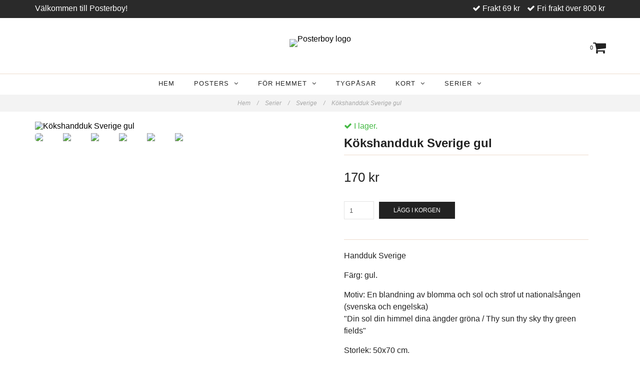

--- FILE ---
content_type: text/html; charset=utf-8
request_url: https://posterboy.nu/serier/sverige/kokshandduk-sverige-gul
body_size: 8467
content:
<!DOCTYPE html>
<html lang="sv">
<head><meta property="ix:host" content="cdn.quickbutik.com/images"><meta http-equiv="Content-Type" content="text/html; charset=utf-8">
<title>Kökshandduk Sverige gul - Posterboy</title>
<meta name="author" content="Quickbutik">
<meta name="description" content="Handduk Sverige&amp;nbsp;Färg: gul.Motiv: En blandning av blomma och sol och strof ut nationalsången (svenska och engelska)&quot;Din sol din himmel dina ängder gröna / T">
<link rel="icon" type="image/png" href="https://cdn.quickbutik.com/images/10735w/templates/charme/assets/favicon.png?s=61684&auto=format">
<link rel="canonical" href="https://posterboy.nu/serier/sverige/kokshandduk-sverige-gul">
<meta property="og:description" content="">
<meta property="og:title" content="Kökshandduk Sverige gul - Posterboy">
<meta property="og:url" content="https://posterboy.nu/serier/sverige/kokshandduk-sverige-gul">
<meta property="og:site_name" content="Posterboy">
<meta property="og:type" content="website">
<meta property="og:image" content="https://cdn.quickbutik.com/images/10735w/products/6061d05fbfa2b.jpeg">
<meta property="twitter:card" content="summary">
<meta property="twitter:title" content="Posterboy">
<meta property="twitter:description" content="Handduk Sverige&amp;nbsp;Färg: gul.Motiv: En blandning av blomma och sol och strof ut nationalsången (svenska och engelska)&quot;Din sol din himmel dina ängder gröna / T">
<meta property="twitter:image" content="https://cdn.quickbutik.com/images/10735w/products/6061d05fbfa2b.jpeg">
<meta name="viewport" content="width=device-width, initial-scale=1, maximum-scale=1">
<link href="//maxcdn.bootstrapcdn.com/font-awesome/4.6.3/css/font-awesome.min.css" rel="stylesheet" type="text/css">
<link href="https://storage.quickbutik.com/stores/10735w/templates/charme/css/assets.css?61684" rel="stylesheet">
<link href="https://storage.quickbutik.com/stores/10735w/templates/charme/css/styles.css?61684" rel="stylesheet">
<style>.wow{visibility:hidden}</style>
	<script type='text/javascript' src='//s3.amazonaws.com/downloads.mailchimp.com/js/mc-validate.js'></script><script type='text/javascript'>(function($) {window.fnames = new Array(); window.ftypes = new Array();fnames[0]='EMAIL';ftypes[0]='email';fnames[1]='FNAME';ftypes[1]='text';fnames[2]='LNAME';ftypes[2]='text'; }(jQuery));var $mcj = jQuery.noConflict(true);</script>
<!--End mc_embed_signup-->
<script type="text/javascript" defer>document.addEventListener('DOMContentLoaded', () => {
    document.body.setAttribute('data-qb-page', 'product');
});</script>    <!-- Google Analytics 4 -->
    <script async src="https://www.googletagmanager.com/gtag/js?id=G-995FQQ1CBD"></script>
    <script>
        window.dataLayer = window.dataLayer || [];
        function gtag(){dataLayer.push(arguments);}

        gtag('consent', 'default', {
            'analytics_storage': 'denied',
            'ad_storage': 'denied',
            'ad_user_data': 'denied',
            'ad_personalization': 'denied',
            'wait_for_update': 500,
        });

        const getConsentForCategory = (category) => (typeof qb_cookieconsent == 'undefined' || qb_cookieconsent.allowedCategory(category)) ? 'granted' : 'denied';

        if (typeof qb_cookieconsent == 'undefined' || qb_cookieconsent.allowedCategory('analytics') || qb_cookieconsent.allowedCategory('marketing')) {
            const analyticsConsent = getConsentForCategory('analytics');
            const marketingConsent = getConsentForCategory('marketing');

            gtag('consent', 'update', {
                'analytics_storage': analyticsConsent,
                'ad_storage': marketingConsent,
                'ad_user_data': marketingConsent,
                'ad_personalization': marketingConsent,
            });
        }

        // Handle consent updates for GA4
        document.addEventListener('QB_CookieConsentAccepted', function(event) {
            const cookie = qbGetEvent(event).cookie;
            const getConsentLevel = (level) => (cookie && cookie.level && cookie.level.includes(level)) ? 'granted' : 'denied';

            gtag('consent', 'update', {
                'analytics_storage': getConsentLevel('analytics'),
                'ad_storage': getConsentLevel('marketing'),
                'ad_user_data': getConsentLevel('marketing'),
                'ad_personalization': getConsentLevel('marketing'),
            });
        });

        gtag('js', new Date());
        gtag('config', 'G-995FQQ1CBD', { 'allow_enhanced_conversions' : true } );
gtag('event', 'view_item', JSON.parse('{"currency":"SEK","value":"170","items":[{"item_name":"Kökshandduk Sverige gul","item_id":"53","price":"170","item_category":"Sverige","item_variant":"","quantity":"1","description":"<p>Handduk Sverige&amp;nbsp;<\/p><p>F&auml;rg: gul.<\/p><p>Motiv: En blandning av blomma och sol och strof ut nationals&aring;ngen (svenska och engelska)<br>&quot;Din sol din himmel dina &auml;ngder gr&ouml;na \/ Thy sun thy sky thy green fields&quot;<\/p><p>Storlek: 50x70 cm.<\/p><p>Material: 50 % linne \/ 50 % bomull.<\/p><p>Tryckta med milj&ouml;v&auml;nlig f&auml;rg i Sverige.<\/p><p>Tv&auml;ttas i 40 grader.<\/p><p>Perfekt present f&ouml;r stora och sm&aring; tillf&auml;llen. Till exempel som br&ouml;llopspresent, doppresent, studentpresent eller f&ouml;delsedagspresent.<\/p><p>Fraktfritt vid best&auml;llning &ouml;ver 800 kronor. Annars 59 kronor inom Sverige.&amp;nbsp;<\/p><p><br><\/p>","image_url":"https%3A%2F%2Fcdn.quickbutik.com%2Fimages%2F10735w%2Fproducts%2F6061d05fbfa2b.jpeg"}]}'));

        const gaClientIdPromise = new Promise(resolve => {
            gtag('get', 'G-995FQQ1CBD', 'client_id', resolve);
        });
        const gaSessionIdPromise = new Promise(resolve => {
            gtag('get', 'G-995FQQ1CBD', 'session_id', resolve);
        });

        Promise.all([gaClientIdPromise, gaSessionIdPromise]).then(([gaClientId, gaSessionId]) => {
            var checkoutButton = document.querySelector("a[href='/cart/index']");
            if (checkoutButton) {
                checkoutButton.onclick = function() {
                    var query = new URLSearchParams({
                        ...(typeof qb_cookieconsent == 'undefined' || qb_cookieconsent.allowedCategory('analytics') ? {
                            gaClientId,
                            gaSessionId,
                        } : {}),
                        consentCategories: [
                            ...(typeof qb_cookieconsent == 'undefined' || qb_cookieconsent.allowedCategory('analytics')) ? ['analytics'] : [],
                            ...(typeof qb_cookieconsent == 'undefined' || qb_cookieconsent.allowedCategory('marketing')) ? ['marketing'] : [],
                        ],
                    });
                    this.setAttribute("href", "/cart/index?" + query.toString());
                };
            }
        });
    </script>
    <!-- End Google Analytics 4 --></head>
<body>

<div class="nav-container">
	<nav class="top-bar overlay-bar">
        <div class="top-panel hidden-xs">
            <div class="container">
              <div class="row">
                 <div class="col-md-6 col-sm-4 col-xs-12">
                    <div class="top_left_content">
                         Välkommen till Posterboy!
                    </div>
                 </div>
                 <div class="col-md-6 col-sm-8 col-xs-12"> 
                    <div class="top_right_content">
        					<i class='fa fax fa-check'></i> Frakt 69 kr
        				
        					<i class='fa fax fa-check'></i> Fri frakt över 800 kr
        				
                    </div>
                 </div>
              </div>
           </div>
       </div>
		<div class="container">
		<div class="nav-menu">
			<div class="row">
				<div class="col-sm-12 col-md-12">
				    <div class="row mobile-top-bar">
				        <div class="col-xs-12">
        				    <div class="visible-xs visible-sm mobile-toggle">
                		        <a class="c-hamburger c-hamburger--htx" href="#mobile-menu"><span>toggle</span></a>
                		    </div>
                		    <div class="visible-xs visible-sm mobile-logo">
                		        <div class="logo logo-light ">
                        		    <a href="https://posterboy.nu" title="Posterboy">
                        		         
                        		        <img alt="Posterboy" src="https://cdn.quickbutik.com/images/10735w/templates/charme/assets/logo.png?s=61684&auto=format">
                    			    </a>
                			    </div>
                		    </div>
        			        <div class="pull-right top-right-section">
                                <div class="top-bar-cart">
            		                <div class="top-bar-cart-icon">
            		                    <div class="hidden-xs hidden-sm top-bar-cart-total">0</div>
            		                        <div class="nav navbar-nav navbar-right">
            		                            <div class="dropdown cartMenu">
            		                    
            		                                <a href="#" class="dropdown-toggle cart" data-toggle="dropdown"><i class="fa fa-shopping-cart"></i></a>
            		                    
            		                                <ul class="dropdown-menu cart-content" role="menu">
            		                                <li class="visible-xs">
            		                                    <div class="pull-right cart-close">
            		                                        <a href="#" class="dropdown-toggle cart" data-toggle="dropdown"><i class="fa fa-times"></i></a>
            		                                    </div>
            		                                </li>
            		                                <li class="qs-cart-empty" >
            		                                    <p style="padding: 28px;font-weight: 600;margin:0;">Din varukorg är tom, men det behöver den inte vara.</p>
            		                                </li>
            		                                <li class="qs-cart-update" style="display:none;" >
            		                                    <div class="visible-xs" id="CARTHEADER">Din varukorg</div>
            		                                    <table id="CARTITEMS" class="table table-condensed ">
            		                                        <thead>
            		                                            <tr>
            		                                                <td style="width: 220px;">Produkt</td>
            		                                                <td style="width: 127px" class="td-qty">Antal</td>
            		                                                <td style="width: 115px" class="hidden-xs">Pris</td>
            		                                            </tr>
            		                                        </thead>
            		                                        <tbody>
            		                                        </tbody>
            		                                        <tfoot>
            		                                            <tr>
            		                                                <td colspan="1"></td>
            		                                                <td class="cartTotal">0,00 SEK</td>
            		                                                <td colspan="1" class="text-right">
            		                                                    <a href="/cart/index" class="btn btn-primary-custom btn-lg checkout">Till kassan</a>
            		                                                </td>
            		                                            </tr>
            		                                        </tfoot>
            		                                    </table>
            		                                    </li>
            		                                </ul>
            		                            </div>
            		                        </div>            		                </div>
        		                </div>
        			        </div>
				        </div>
				        <div class="col-xs-12">
                            <div class="top-elements">
        					    <div class="pull-left">
                                </div>
            					<div class="languages pull-left">
            					</div>
            					<div class="taxtoggler pull-left">
            					</div>
            					<div class="clearfix"></div>
        					</div>
				        </div>
				    </div> 
				</div>
		    </div>
		</div>
		</div>
		<div class="nav-menu">
		    <div>
				<div class="hidden-xs hidden-sm">
				    <div class="top-logo ">
    				    <a class="logo-link " href="https://posterboy.nu" title="Posterboy">
        				    
        					<img class="logo logo-light" alt="Posterboy logo" src="https://cdn.quickbutik.com/images/10735w/templates/charme/assets/logo.png?s=61684&auto=format">
    					</a>
				    </div>
				    <div class="menu-center">
				        <ul class="menu">
    					        <li class="has-dropdown ">
    					            <a href="/" title="Hem">Hem</a>
        						</li>
    					        <li class="has-dropdown">
    					            <a href="/posters">Posters &nbsp;<i class="fa fa-angle-down"></i></a>
        							<div class="subnav">
        							<div class="borderline"></div>
        							<ul>
        							        <li class=""><a href="/posters/kaffe-te">Kaffe &amp; te</a></li>
        							        <li class=""><a href="/posters/63-old-school">Old school</a></li>
        							        <li class=""><a href="/posters/32-oland">Öland</a></li>
        							        <li class=""><a href="/posters/pappersslojd">Pappersslöjd</a></li>
        							        <li class=""><a href="/posters/naturkraft">Naturkraft</a></li>
        							        <li class=""><a href="/posters/folkhemmet">Folkhemmet</a></li>
        							        <li class=""><a href="/posters/posterhangare">Posterhängare</a></li>
        						    </ul>
        							</div>
        						</li>
    					        <li class="has-dropdown">
    					            <a href="/for-hemmet">För hemmet &nbsp;<i class="fa fa-angle-down"></i></a>
        							<div class="subnav">
        							<div class="borderline"></div>
        							<ul>
        							        <li class=""><a href="/for-hemmet/jul">Jul</a></li>
        							        <li class=""><a href="/for-hemmet/brickor">Brickor</a></li>
        							        <li class=""><a href="/for-hemmet/kokshanddukar">Kökshanddukar</a></li>
        							        <li class=""><a href="/for-hemmet/dorrskyltar">Dörrskyltar</a></li>
        							        <li class=""><a href="/for-hemmet/kakeldekor">Kakeldekor</a></li>
        							        <li class=""><a href="/for-hemmet/glasunderlagg">Glasunderlägg</a></li>
        							        <li class=""><a href="/for-hemmet/disktrasor">Disktrasor</a></li>
        							        <li class=""><a href="/for-hemmet/brickhallare">Brickhållare</a></li>
        						    </ul>
        							</div>
        						</li>
    					        <li class="has-dropdown ">
    					            <a href="/tygpasar" title="Tygpåsar">Tygpåsar</a>
        						</li>
    					        <li class="has-dropdown">
    					            <a href="/kort">Kort &nbsp;<i class="fa fa-angle-down"></i></a>
        							<div class="subnav">
        							<div class="borderline"></div>
        							<ul>
        							        <li class=""><a href="/kort/49-skane">Skåne</a></li>
        							        <li class=""><a href="/kort/60-smaland">Småland</a></li>
        							        <li class=""><a href="/kort/ack-varmland">Ack Värmland</a></li>
        							        <li class=""><a href="/kort/40-oland">Öland</a></li>
        							        <li class=""><a href="/kort/86-sverige">Sverige</a></li>
        						    </ul>
        							</div>
        						</li>
    					        <li class="has-dropdown">
    					            <a href="/serier">Serier &nbsp;<i class="fa fa-angle-down"></i></a>
        							<div class="subnav">
        							<div class="borderline"></div>
        							<ul>
        							        <li class=""><a href="/serier/sverige">Sverige</a></li>
        							        <li class=""><a href="/serier/skane">Skåne</a></li>
        							        <li class=""><a href="/serier/smaland">Småland</a></li>
        							        <li class=""><a href="/serier/old-school">Old school</a></li>
        							        <li class=""><a href="/serier/fika">Fika</a></li>
        							        <li class=""><a href="/serier/92-ack-varmland">Ack Värmland</a></li>
        							        <li class=""><a href="/serier/oland">Öland</a></li>
        						    </ul>
        							</div>
        						</li>
    					</ul>
				    </div>
				</div>
			</div>
		</div>
			
	</nav>

</div><div class="main-container">
    <!-- Breadcrumbs --><nav class="breadcrumb" aria-label="breadcrumbs"><a href="/" title="Hem">Hem <div class="separator">/</div>
</a>
    	<a href="/serier" title="Serier">Serier <div class="separator">/</div>
</a>
    	<a href="/serier/sverige" title="Sverige">Sverige <div class="separator">/</div>
</a>
    	<a href="/serier/sverige/kokshandduk-sverige-gul" title="Kökshandduk Sverige gul">Kökshandduk Sverige gul </a>
    	</nav><!-- The main content --><div class="container">
<!-- Product Detail -->
<div class="product-details">
	<article id="product" itemscope itemtype="http://schema.org/Product">
	<div class="row">
    <div class="col-xs-12 col-sm-6 img wow fadeIn">
        <div class="product-images">
		    <ul id="lightSlider">
				<li data-thumb="https://cdn.quickbutik.com/images/10735w/products/6061d05fbfa2b.jpeg" class="active qs-product-image389">
				    <a href="https://cdn.quickbutik.com/images/10735w/products/6061d05fbfa2b.jpeg" title="Kökshandduk Sverige gul">
					    <img src="https://cdn.quickbutik.com/images/10735w/products/6061d05fbfa2b.jpeg?auto=format" alt="Kökshandduk Sverige gul" />
					</a>
				</li>
				<li data-thumb="https://cdn.quickbutik.com/images/10735w/products/61474bd7ad2f2.jpeg" class="active qs-product-image541">
				    <a href="https://cdn.quickbutik.com/images/10735w/products/61474bd7ad2f2.jpeg" title="Kökshandduk Sverige gul">
					    <img src="https://cdn.quickbutik.com/images/10735w/products/61474bd7ad2f2.jpeg?auto=format" alt="Kökshandduk Sverige gul" />
					</a>
				</li>
				<li data-thumb="https://cdn.quickbutik.com/images/10735w/products/6061cd345ecf5.jpeg" class="active qs-product-image387">
				    <a href="https://cdn.quickbutik.com/images/10735w/products/6061cd345ecf5.jpeg" title="Kökshandduk Sverige gul">
					    <img src="https://cdn.quickbutik.com/images/10735w/products/6061cd345ecf5.jpeg?auto=format" alt="Kökshandduk Sverige gul" />
					</a>
				</li>
				<li data-thumb="https://cdn.quickbutik.com/images/10735w/products/60770b5872f40.jpeg" class="active qs-product-image402">
				    <a href="https://cdn.quickbutik.com/images/10735w/products/60770b5872f40.jpeg" title="Kökshandduk Sverige gul">
					    <img src="https://cdn.quickbutik.com/images/10735w/products/60770b5872f40.jpeg?auto=format" alt="Kökshandduk Sverige gul" />
					</a>
				</li>
				<li data-thumb="https://cdn.quickbutik.com/images/10735w/products/6061cd33e2e2e.jpeg" class="active qs-product-image388">
				    <a href="https://cdn.quickbutik.com/images/10735w/products/6061cd33e2e2e.jpeg" title="Kökshandduk Sverige gul">
					    <img src="https://cdn.quickbutik.com/images/10735w/products/6061cd33e2e2e.jpeg?auto=format" alt="Kökshandduk Sverige gul" />
					</a>
				</li>
				<li data-thumb="https://cdn.quickbutik.com/images/10735w/products/60770c008fb2f.jpeg" class="active qs-product-image406">
				    <a href="https://cdn.quickbutik.com/images/10735w/products/60770c008fb2f.jpeg" title="Kökshandduk Sverige gul">
					    <img src="https://cdn.quickbutik.com/images/10735w/products/60770c008fb2f.jpeg?auto=format" alt="Kökshandduk Sverige gul" />
					</a>
				</li>
		    </ul>
		    <br />
		</div>
    </div>
    <div class="col-xs-12 col-sm-6">
        <div class="section_product_info">
        
        <div class="product-stock-box">
            <div class="product-current-stock instock"><i class="fa fa-check"></i> I lager.</div>
            
            
            </div>
        
        <h1 itemprop="name">Kökshandduk Sverige gul</h1>
        
        <div class="marginbottom20"></div>
        
        
        <div itemprop="offers" itemscope itemtype="http://schema.org/Offer">
        	<div class="amount qs-product-price">170 kr</div>
        	<meta itemprop="price" content="170">
        	<meta itemprop="itemCondition" content="http://schema.org/NewCondition" />
        	<meta itemprop="priceCurrency" content="SEK">
        	<link itemprop="availability" href="http://schema.org/InStock">
        </div>
        
        <div>
            
            <form class="qs-cart form-inline" method="post">     
                <input type="hidden" class="qs-cart-pid"    value="53">
                <input type="hidden" class="qs-cart-price"  value="170">
				 
                
				<div class="row">
                <div class="form-group col-xs-12 addCart">
                    <input name="qs-cart-qty" type="number" min="1" max="100" class="qs-cart-qty form-control span4" value="1" />
                    <button name="checkout" data-unavailable-txt="Tyvärr slut i lager" class="btn btn-primary-custom qs-cart-submit btn-lg qty-cart-submit" type="submit">Lägg i korgen</button>
                </div>
  				</div>
            </form>
            
            
            
            
            <div class="product_description" itemprop="description">
                <p>Handduk Sverige&nbsp;</p><p>Färg: gul.</p><p>Motiv: En blandning av blomma och sol och strof ut nationalsången (svenska och engelska)<br>"Din sol din himmel dina ängder gröna / Thy sun thy sky thy green fields"</p><p>Storlek: 50x70 cm.</p><p>Material: 50 % linne / 50 % bomull.</p><p>Tryckta med miljövänlig färg i Sverige.</p><p>Tvättas i 40 grader.</p><p>Perfekt present för stora och små tillfällen. Till exempel som bröllopspresent, doppresent, studentpresent eller födelsedagspresent.</p><p>Fraktfritt vid beställning över 800 kronor. Annars 59 kronor inom Sverige.&nbsp;</p><p><br></p>
            </div>
            
            <div id="share"></div>
        </div>
        </div>
    </div> <!-- /col-sm-6 -->
    </div>
  </article>
</div>
<div class="clearfix"></div>
    <div class="section-title-holder"><h3 class="section-title related-products">Relaterade produkter</h3></div>
    
    <div class="row">
    
    
    
    
    
    
    
    
    
    
    
    
    <div class="col-md-3 col-xs-6 product wow fadeIn" data-pid="44">
        <div class="widget-area-browse">
            <div class="container-item">
            <div class="item">            
                <div class="product-images">
                    <div class="post-header  image_autoheight ">
                        <img alt="Sverigebrickan blå 38 cm" src="https://cdn.quickbutik.com/images/10735w/products/6147482c98cd6.jpeg?w=280&h=280&auto=format">
                    </div>
                </div>
                  
                <div class="item-overlay"> 
                    <a title="Sverigebrickan blå 38 cm" href="/serier/sverige/svergiebrickan-bla"></a>    
                </div>
            </div><!-- item-->  
            </div><!-- container-item -->
            
            <div class="widget-info">
                <div class="widget-text">
                    <a title="Sverigebrickan blå 38 cm" href="/serier/sverige/svergiebrickan-bla">Sverigebrickan blå 38 cm</a>
                </div>
                <div class="amount">
                        430 kr 
                </div>
            </div>
        </div><!-- /End widget-area -->
    </div>
    <div class="col-md-3 col-xs-6 product wow fadeIn" data-pid="54">
        <div class="widget-area-browse">
            <div class="container-item">
            <div class="item">            
                <div class="product-images">
                    <div class="post-header  image_autoheight ">
                        <img alt="Vykort Sverige Blå" src="https://cdn.quickbutik.com/images/10735w/products/65493b625854a.jpeg?w=280&h=280&auto=format">
                    </div>
                </div>
                  
                <div class="item-overlay"> 
                    <a title="Vykort Sverige Blå" href="/serier/sverige/vykort-sverige"></a>    
                </div>
            </div><!-- item-->  
            </div><!-- container-item -->
            
            <div class="widget-info">
                <div class="widget-text">
                    <a title="Vykort Sverige Blå" href="/serier/sverige/vykort-sverige">Vykort Sverige Blå</a>
                </div>
                <div class="amount">
                        40 kr 
                </div>
            </div>
        </div><!-- /End widget-area -->
    </div>
    <div class="col-md-3 col-xs-6 product wow fadeIn" data-pid="56">
        <div class="widget-area-browse">
            <div class="container-item">
            <div class="item">            
                <div class="product-images">
                    <div class="post-header  image_autoheight ">
                        <img alt="Sverige-kit blå" src="https://cdn.quickbutik.com/images/10735w/products/607feac33133f.jpeg?w=280&h=280&auto=format">
                    </div>
                </div>
                  
                <div class="item-overlay"> 
                    <a title="Sverige-kit blå" href="/serier/sverige/sverige-kit-bla"></a>    
                </div>
            </div><!-- item-->  
            </div><!-- container-item -->
            
            <div class="widget-info">
                <div class="widget-text">
                    <a title="Sverige-kit blå" href="/serier/sverige/sverige-kit-bla">Sverige-kit blå</a>
                </div>
                <div class="amount">
                        560 kr 
                </div>
            </div>
        </div><!-- /End widget-area -->
    </div>
    <div class="col-md-3 col-xs-6 product wow fadeIn" data-pid="57">
        <div class="widget-area-browse">
            <div class="container-item">
            <div class="item">            
                <div class="product-images">
                    <div class="post-header  image_autoheight ">
                        <img alt="Sverige-kit gul" src="https://cdn.quickbutik.com/images/10735w/products/653e54d9db462.jpeg?w=280&h=280&auto=format">
                    </div>
                </div>
                  
                <div class="item-overlay"> 
                    <a title="Sverige-kit gul" href="/serier/sverige/sverige-kit-gul"></a>    
                </div>
            </div><!-- item-->  
            </div><!-- container-item -->
            
            <div class="widget-info">
                <div class="widget-text">
                    <a title="Sverige-kit gul" href="/serier/sverige/sverige-kit-gul">Sverige-kit gul</a>
                </div>
                <div class="amount">
                        560 kr 
                </div>
            </div>
        </div><!-- /End widget-area -->
    </div>
    <div class="col-md-3 col-xs-6 product wow fadeIn" data-pid="69">
        <div class="widget-area-browse">
            <div class="container-item">
            <div class="item">            
                <div class="product-images">
                    <div class="post-header  image_autoheight ">
                        <img alt="Kakeldekor Sverige gul 5-pack" src="https://cdn.quickbutik.com/images/10735w/products/60d44d216c1a4.jpeg?w=280&h=280&auto=format">
                    </div>
                </div>
                  
                <div class="item-overlay"> 
                    <a title="Kakeldekor Sverige gul 5-pack" href="/for-hemmet/kakeldekor/kakeldekor-sverige-gul-5-pack"></a>    
                </div>
            </div><!-- item-->  
            </div><!-- container-item -->
            
            <div class="widget-info">
                <div class="widget-text">
                    <a title="Kakeldekor Sverige gul 5-pack" href="/for-hemmet/kakeldekor/kakeldekor-sverige-gul-5-pack">Kakeldekor Sverige gul 5-pack</a>
                </div>
                <div class="amount">
                        129 kr 
                </div>
            </div>
        </div><!-- /End widget-area -->
    </div>
    <div class="col-md-3 col-xs-6 product wow fadeIn" data-pid="78">
        <div class="widget-area-browse">
            <div class="container-item">
            <div class="item">            
                <div class="product-images">
                    <div class="post-header  image_autoheight ">
                        <img alt="Sverigebrickan blå 46 cm" src="https://cdn.quickbutik.com/images/10735w/products/614747d78594d.jpeg?w=280&h=280&auto=format">
                    </div>
                </div>
                  
                <div class="item-overlay"> 
                    <a title="Sverigebrickan blå 46 cm" href="/serier/sverige/sverigebrickan-bla-46-cm"></a>    
                </div>
            </div><!-- item-->  
            </div><!-- container-item -->
            
            <div class="widget-info">
                <div class="widget-text">
                    <a title="Sverigebrickan blå 46 cm" href="/serier/sverige/sverigebrickan-bla-46-cm">Sverigebrickan blå 46 cm</a>
                </div>
                <div class="amount">
                        625 kr 
                </div>
            </div>
        </div><!-- /End widget-area -->
    </div>
    <div class="col-md-3 col-xs-6 product wow fadeIn" data-pid="114">
        <div class="widget-area-browse">
            <div class="container-item">
            <div class="item">            
                <div class="product-images">
                    <div class="post-header  image_autoheight ">
                        <img alt="Vykort Sverige Gul" src="https://cdn.quickbutik.com/images/10735w/products/65493a5e7b9e8.jpeg?w=280&h=280&auto=format">
                    </div>
                </div>
                  
                <div class="item-overlay"> 
                    <a title="Vykort Sverige Gul" href="/serier/sverige/vykort-sverige-gul"></a>    
                </div>
            </div><!-- item-->  
            </div><!-- container-item -->
            
            <div class="widget-info">
                <div class="widget-text">
                    <a title="Vykort Sverige Gul" href="/serier/sverige/vykort-sverige-gul">Vykort Sverige Gul</a>
                </div>
                <div class="amount">
                        40 kr 
                </div>
            </div>
        </div><!-- /End widget-area -->
    </div>
    <div class="col-md-3 col-xs-6 product wow fadeIn" data-pid="115">
        <div class="widget-area-browse">
            <div class="container-item">
            <div class="item">            
                <div class="product-images">
                    <div class="post-header  image_autoheight ">
                        <img alt="Paketkort Sverige Gul" src="https://cdn.quickbutik.com/images/10735w/products/654939c88561c.jpeg?w=280&h=280&auto=format">
                    </div>
                </div>
                  
                <div class="item-overlay"> 
                    <a title="Paketkort Sverige Gul" href="/serier/sverige/paketkort-sverige-gul"></a>    
                </div>
            </div><!-- item-->  
            </div><!-- container-item -->
            
            <div class="widget-info">
                <div class="widget-text">
                    <a title="Paketkort Sverige Gul" href="/serier/sverige/paketkort-sverige-gul">Paketkort Sverige Gul</a>
                </div>
                <div class="amount">
                        25 kr 
                </div>
            </div>
        </div><!-- /End widget-area -->
    </div>
    </div>
</div><footer>
    <div class="container">
   <div class="section_footer">
         <div class="row">
                    <div class=" col-md-4 col-xs-12">
                       <h4>Kundtjänst</h4>
                        <div class="footer-menu">
                		    <ul>
                                <li>
                                    <a href="/contact">Kontakt</a>
                            	</li>
                                <li>
                                    <a href="/sidor/frakt">Frakt</a>
                            	</li>
                                <li>
                                    <a href="/sidor/terms-and-conditions">Köpvillkor</a>
                            	</li>
                                <li>
                                    <a href="/sidor/om-posterboy">Om Posterboy</a>
                            	</li>
                                <li>
                                    <a href="/sidor/bestall-till-en-van">Beställ till en vän</a>
                            	</li>
                                <li>
                                    <a href="/sidor/aterforsaljare">Återförsäljare</a>
                            	</li>
                            </ul>
                        </div>
                    </div>
                    <div class=" col-md-4 col-xs-12">
                       <h4>Våra produkter</h4>
                       <div class="main-text">
                            Egen design. Svensk tillverkning. Frakt 69 kronor. Gratis över 800 kronor.
                       </div>
                    </div>
                    <div class=" col-md-12 col-xs-12 text-center">
                       <div class="socials text-center">
                              <a href="https://www.facebook.com/posterboy.sweden/" target="_blank" class="btn btn-facebook social"><i class="fa fa-facebook"></i></a>
                              <a href="https://www.instagram.com/posterboy.sweden/" target="_blank" class="btn btn-instagram social"><i class="fa fa-instagram"></i></a>
                       </div>
                    </div>
                    <div class=" col-md-12 col-xs-12 text-center">
                        <div class="paymentmethods">
                             <img alt="Visa" class="x15" src="/assets/shopassets/paylogos/visa.png">
                             <img alt="MasterCard" src="/assets/shopassets/paylogos/mastercard.png">
                             <img alt="Klarna" class="x1" src="/assets/shopassets/paylogos/klarna.png"> 
                          </div>
                    </div>
         </div>
   </div>
   <div class="row">
        <div class="col-md-12 col-xs-12 text-center">
           <div class="copyright_line">© Copyright Posterboy</div>
           <div class="poweredby"><a style="text-decoration: none;" target="_blank" rel="nofollow sponsored" title="Powered by Quickbutik" href="https://quickbutik.com">Powered by Quickbutik</a></div>
        </div>
    </div>
    </div>
</footer>
</div>

<!-- The mobile menu -->
<div id="mobile-bar-settings" data-lbl-overview="Översikt" data-lbl-search="Sök"></div>

<nav id="mobile-menu" style="visibility:hidden;"><ul>
<li>
        <a href="/">Hem</a>
        </li>
    <li>
        <a href="/posters"><span>Posters</span></a>
        <ul>
<li><a class="show-all" href="/posters" title="Posters">Visa allt i Posters</a></li>
		    <li><a href="/posters/kaffe-te">Kaffe &amp; te</a></li>
		        <li><a href="/posters/63-old-school">Old school</a></li>
		        <li><a href="/posters/32-oland">Öland</a></li>
		        <li><a href="/posters/pappersslojd">Pappersslöjd</a></li>
		        <li><a href="/posters/naturkraft">Naturkraft</a></li>
		        <li><a href="/posters/folkhemmet">Folkhemmet</a></li>
		        <li><a href="/posters/posterhangare">Posterhängare</a></li>
		        
</ul>
</li>
    <li>
        <a href="/for-hemmet"><span>För hemmet</span></a>
        <ul>
<li><a class="show-all" href="/for-hemmet" title="För hemmet">Visa allt i För hemmet</a></li>
		    <li><a href="/for-hemmet/jul">Jul</a></li>
		        <li><a href="/for-hemmet/brickor">Brickor</a></li>
		        <li><a href="/for-hemmet/kokshanddukar">Kökshanddukar</a></li>
		        <li><a href="/for-hemmet/dorrskyltar">Dörrskyltar</a></li>
		        <li><a href="/for-hemmet/kakeldekor">Kakeldekor</a></li>
		        <li><a href="/for-hemmet/glasunderlagg">Glasunderlägg</a></li>
		        <li><a href="/for-hemmet/disktrasor">Disktrasor</a></li>
		        <li><a href="/for-hemmet/brickhallare">Brickhållare</a></li>
		        
</ul>
</li>
    <li>
        <a href="/tygpasar">Tygpåsar</a>
        </li>
    <li>
        <a href="/kort"><span>Kort</span></a>
        <ul>
<li><a class="show-all" href="/kort" title="Kort">Visa allt i Kort</a></li>
		    <li><a href="/kort/49-skane">Skåne</a></li>
		        <li><a href="/kort/60-smaland">Småland</a></li>
		        <li><a href="/kort/ack-varmland">Ack Värmland</a></li>
		        <li><a href="/kort/40-oland">Öland</a></li>
		        <li><a href="/kort/86-sverige">Sverige</a></li>
		        
</ul>
</li>
    <li>
        <a href="/serier"><span>Serier</span></a>
        <ul>
<li><a class="show-all" href="/serier" title="Serier">Visa allt i Serier</a></li>
		    <li><a href="/serier/sverige">Sverige</a></li>
		        <li><a href="/serier/skane">Skåne</a></li>
		        <li><a href="/serier/smaland">Småland</a></li>
		        <li><a href="/serier/old-school">Old school</a></li>
		        <li><a href="/serier/fika">Fika</a></li>
		        <li><a href="/serier/92-ack-varmland">Ack Värmland</a></li>
		        <li><a href="/serier/oland">Öland</a></li>
		        
</ul>
</li>
    <li>
        <a href="/contact">Kontakt</a>
        </li>
<li>
        <a href="/sidor/frakt">Frakt</a>
        </li>
<li>
        <a href="/sidor/terms-and-conditions">Köpvillkor</a>
        </li>
<li>
        <a href="/sidor/om-posterboy">Om Posterboy</a>
        </li>
<li>
        <a href="/sidor/bestall-till-en-van">Beställ till en vän</a>
        </li>
<li>
        <a href="/sidor/aterforsaljare">Återförsäljare</a>
        </li>
</ul></nav><script type="text/javascript" src="https://storage.quickbutik.com/stores/10735w/templates/charme/js/jquery.min.js?61684"></script><script type="text/javascript" src="https://storage.quickbutik.com/stores/10735w/templates/charme/js/plugins.js?61684"></script><script type="text/javascript" src="https://storage.quickbutik.com/stores/10735w/templates/charme/js/qs_functions.js?61684"></script><script type="text/javascript" src="https://storage.quickbutik.com/stores/10735w/templates/charme/js/custom.js?61684"></script><script type="text/javascript">
    
    $(document).ready(function(){$('#mobile-menu').css({'visibility':'visible'});$("#mobile-menu").mmenu({navbar:{title:$("#mobile-bar-settings").attr("data-lbl-overview"),url:"/"},navbars:[{position:"top",content:["searchfield"]}],classNames:{fixedElements:{fixed:"mm-fixed"}},searchfield:{placeholder:$("#mobile-bar-settings").attr("data-lbl-search"),add:!0,search:!1}});var e=$("#mobile-menu").data("mmenu");e.bind("opening",function(){$(".c-hamburger").addClass("is-active")}),e.bind("close",function(){$(".c-hamburger").removeClass("is-active")}),$("#mobile-menu .mm-search input").keyup(function(e){13==e.keyCode&&(window.location.href="/shop/search?s="+$(this).val())}),$(".mm-next").addClass("mm-fullsubopen")});
    
    
    $('#newsletter_form').submit(function(e){
            e.preventDefault();
            
            $.post('/shop/newsletter', $.param($(this).serializeArray()), function(data) {
                if(data.error) { 
                    alert('Vänligen kontrollera din e-postadress.');
                }else{
                    alert('Du har nu anmält dig till vårt nyhetsbrev.');
                }
            }, "json");
    });
    
    $(document).ready(function(){
        $('.dropdown-toggle-search').click(function(){
            if($(this).parent().hasClass('open'))
            {
                $('.search_text').focus();
            }
        });
    });
    
    </script><script>
    new WOW().init();
    </script>
<script type="text/javascript">var qs_store_url = "https://posterboy.nu";</script>
<script type="text/javascript">var qs_store_apps_data = {"location":"\/serier\/sverige\/kokshandduk-sverige-gul","products":[],"product_id":"53","category_id":null,"category_name":"Sverige","fetch":"fetch","order":null,"search":null,"recentPurchaseId":null,"product":{"title":"K\u00f6kshandduk Sverige gul","price":"170 kr","price_raw":"170","before_price":"0 kr","hasVariants":false,"weight":"0","stock":false,"url":"\/serier\/sverige\/kokshandduk-sverige-gul","preorder":false,"images":[{"url":"https:\/\/cdn.quickbutik.com\/images\/10735w\/products\/6061d05fbfa2b.jpeg","position":"1","title":"6061d05fbfa2b.jpeg","is_youtube_thumbnail":false},{"url":"https:\/\/cdn.quickbutik.com\/images\/10735w\/products\/61474bd7ad2f2.jpeg","position":"2","title":"61474bd7ad2f2.jpeg","is_youtube_thumbnail":false},{"url":"https:\/\/cdn.quickbutik.com\/images\/10735w\/products\/6061cd345ecf5.jpeg","position":"3","title":"6061cd345ecf5.jpeg","is_youtube_thumbnail":false},{"url":"https:\/\/cdn.quickbutik.com\/images\/10735w\/products\/60770b5872f40.jpeg","position":"4","title":"60770b5872f40.jpeg","is_youtube_thumbnail":false},{"url":"https:\/\/cdn.quickbutik.com\/images\/10735w\/products\/6061cd33e2e2e.jpeg","position":"5","title":"6061cd33e2e2e.jpeg","is_youtube_thumbnail":false},{"url":"https:\/\/cdn.quickbutik.com\/images\/10735w\/products\/60770c008fb2f.jpeg","position":"6","title":"60770c008fb2f.jpeg","is_youtube_thumbnail":false}]}}; var qs_store_apps = [];</script>
<script>if (typeof qs_options !== "undefined") { qs_store_apps_data.variants = JSON.stringify(Array.isArray(qs_options) ? qs_options : []); }</script>
<script type="text/javascript">$.ajax({type:"POST",url:"https://posterboy.nu/apps/fetch",async:!1,data:qs_store_apps_data, success:function(s){qs_store_apps=s}});</script>
<script type="text/javascript" src="/assets/qb_essentials.babel.js?v=20251006"></script><script type="text/javascript"> var recaptchaSiteKey="6Lc-2GcUAAAAAMXG8Lz5S_MpVshTUeESW6iJqK0_"; </script>    <script src="/assets/shopassets/misc/magicbean.js?v=1" data-shop-id="10735" data-url="https://magic-bean.services.quickbutik.com/v1/sow" data-site-section="1" data-key="61403295e54a5bec8c0f3e41c9ca6a26" defer></script><script>
    document.addEventListener('QB_CookieConsentAccepted', function(event) {
        const cookie = qbGetEvent(event).cookie;

        const getConsentLevel = (level) => (cookie && cookie.level && cookie.level.includes(level)) ? 'granted' : 'denied';

        gtag('consent', 'update', {
            'analytics_storage': getConsentLevel('analytics'),
            'ad_storage': getConsentLevel('marketing'),
            'ad_user_data': getConsentLevel('marketing'),
            'ad_personalization': getConsentLevel('marketing'),
        });
    });

    document.addEventListener('QB_CartAdded', function(e) {
        const itemData = qbGetEvent(e).itemData;

        let eventData = {
            currency: 'SEK',
            value: parseFloat(itemData.item.price_raw),
            items: [{
                id: itemData.item.id,
                item_id: itemData.item.id,
                name: itemData.item.title.replaceAll('"', ''),
                item_name: itemData.item.title.replaceAll('"', ''),
                affiliation: `Posterboy`,
                ...(itemData.variant_name && {
                    name: itemData.item.title.replaceAll('"', '') + ' ' + itemData.variant_name.replaceAll('"', ''),
                    item_name: itemData.item.title.replaceAll('"', '') + ' ' + itemData.variant_name.replaceAll('"', ''),
                    variant: itemData.variant_name.replaceAll('"', ''),
                    item_variant: itemData.variant_name.replaceAll('"', ''),
                }),
                price: parseFloat(itemData.item.price_raw),
                quantity: itemData.qty
            }],
        };
        'undefined' !== typeof gtag && gtag('event', 'add_to_cart', eventData);
    });
</script>
<script type="text/javascript">document.addEventListener("DOMContentLoaded", function() {
const viewProductEvent = new CustomEvent('view-product', {
                detail: {
                    id: '53',
                    name: 'Kökshandduk Sverige gul',
                    currency: 'SEK',
                    price: '170'
                }
            });
            document.dispatchEvent(viewProductEvent);
});</script><script defer src="https://static.cloudflareinsights.com/beacon.min.js/vcd15cbe7772f49c399c6a5babf22c1241717689176015" integrity="sha512-ZpsOmlRQV6y907TI0dKBHq9Md29nnaEIPlkf84rnaERnq6zvWvPUqr2ft8M1aS28oN72PdrCzSjY4U6VaAw1EQ==" data-cf-beacon='{"rayId":"9c1d8884ebbaa0d6","version":"2025.9.1","serverTiming":{"name":{"cfExtPri":true,"cfEdge":true,"cfOrigin":true,"cfL4":true,"cfSpeedBrain":true,"cfCacheStatus":true}},"token":"7a304e0c4e854d16bca3b20c50bbf8db","b":1}' crossorigin="anonymous"></script>
</body>
</html>
